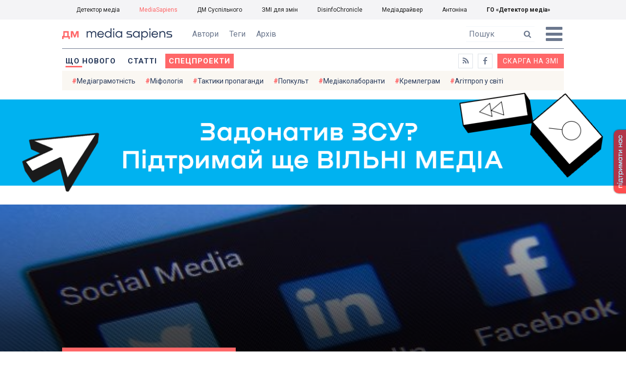

--- FILE ---
content_type: text/html; charset=utf-8
request_url: https://ms.detector.media/sotsmerezhi/post/24522/2020-04-17-za-misyats-u-facebook-vyyavyly-ponad-40-milyoniv-postiv-z-feykamy-pro-covid-19/
body_size: 14495
content:
<!DOCTYPE html>
<html lang="uk">
<head>
<meta http-equiv="content-type" content="text/html; charset=utf-8"/>

<base href="https://ms.detector.media/">
<link type="image/x-icon" href="/content/506/image/favicon.ico" rel="shortcut icon" />

<link rel="canonical" href="https://ms.detector.media/sotsmerezhi/post/24522/2020-04-17-za-misyats-u-facebook-vyyavyly-ponad-40-milyoniv-postiv-z-feykamy-pro-covid-19/" />


<meta name="viewport" content="width=device-width, initial-scale=1, user-scalable=yes">
        
<title>За місяць у Facebook виявили понад 40 мільйонів постів з фейками про COVID-19 - MediaSapiens.</title>
            
<meta name="description" content="За словами представників компанії, у Facebook видалили &laquo;сотні тисяч зразків дезінформації про коронавірус, що може завдати людям фізичну шкоду&raquo;.">
            
<meta name="keywords" content="Соцмережі,Маніпуляції,соціальні мережі,Facebook,фейки,маніпуляції в медіа,фейк,поширення фейків,боротьба з фейками,коронавірус,Правда і вимисел про коронавірус,mediasapiens,ДМ">
<meta name="news_keywords" content="Соцмережі,Маніпуляції,соціальні мережі,Facebook,фейки,маніпуляції в медіа,фейк,поширення фейків,боротьба з фейками,коронавірус,Правда і вимисел про коронавірус,mediasapiens,ДМ" />

            
<meta name="robots" content="max-image-preview:standard">
<meta name="image" content="https://ms.detector.media/doc/images/news/24522/ArticleImage_24522.jpg">
<link rel="image_src" href="https://ms.detector.media/doc/images/news/24522/ArticleImage_24522.jpg">

<meta name="Author" content="MediaSapiens" />
            
<meta property="fb:app_id" content="1996377033719321"/>

<meta property="og:locale" content="uk_UA" />
<meta property="og:title" content="За місяць у Facebook виявили понад 40 мільйонів постів з фейками про COVID-19"/>
<meta property="og:type" content="article"/>
<meta property="og:url" content="https://ms.detector.media/sotsmerezhi/post/24522/2020-04-17-za-misyats-u-facebook-vyyavyly-ponad-40-milyoniv-postiv-z-feykamy-pro-covid-19/"/>
<meta property="og:site_name" content="ms.detector.media"/>
<meta property="og:description" content="За словами представників компанії, у Facebook видалили &laquo;сотні тисяч зразків дезінформації про коронавірус, що може завдати людям фізичну шкоду&raquo;."/>
<meta property="og:updated_time" content="2020-04-17T14:23:05+03:00" />
<meta property="og:image:width" content="585"/>
<meta property="og:image:height" content="390"/>
<meta property="og:image" content="https://ms.detector.media/doc/images/news/24522/ArticleImage_24522.jpg" />
<meta property="og:image:alt" content="За місяць у Facebook виявили понад 40 мільйонів постів з фейками про COVID-19"/>
<link rel="apple-touch-icon" href="/content/506/image/apple-touch-icon.png">

<meta property="article:section" content="Що нового" />
<meta property="article:published_time" content="2020-04-17T13:03:00+03:00" />
<meta property="article:author" content="MediaSapiens">
<meta property="article:tag" content="Соцмережі,Маніпуляції,соціальні мережі,Facebook,фейки,маніпуляції в медіа,фейк,поширення фейків,боротьба з фейками,коронавірус,Правда і вимисел про коронавірус,mediasapiens,ДМ" />
<meta property="article:modified_time" content="2020-04-17T14:23:05+03:00" />

<meta name="twitter:card" content="summary">
<meta name="twitter:creator" content="creator">
<meta name="twitter:site" content="@DetectorMedia">
<meta name="twitter:url" content="https://ms.detector.media/sotsmerezhi/post/24522/2020-04-17-za-misyats-u-facebook-vyyavyly-ponad-40-milyoniv-postiv-z-feykamy-pro-covid-19/" />
<meta name="twitter:description" content="За словами представників компанії, у Facebook видалили &laquo;сотні тисяч зразків дезінформації про коронавірус, що може завдати людям фізичну шкоду&raquo;." />
<meta name="twitter:title" content="За місяць у Facebook виявили понад 40 мільйонів постів з фейками про COVID-19" />
<meta name="twitter:image" content="https://ms.detector.media/doc/images/news/24522/ArticleImage_24522.jpg" />
<meta name="twitter:image:src" content="https://ms.detector.media/doc/images/news/24522/ArticleImage_24522.jpg">




<script type="application/ld+json">
{
    "@context": "https://schema.org",
    "@type": "NewsArticle",
    "headline": "За місяць у Facebook виявили понад 40 мільйонів постів з фейками про COVID-19",
    "name": "За місяць у Facebook виявили понад 40 мільйонів постів з фейками про COVID-19",
    "url": "https://ms.detector.media/sotsmerezhi/post/24522/2020-04-17-za-misyats-u-facebook-vyyavyly-ponad-40-milyoniv-postiv-z-feykamy-pro-covid-19/",
    "datePublished": "2020-04-17T13:03:00+03:00",
    "dateModified": "2020-04-17T14:23:05+03:00",
    "description": "За словами представників компанії, у Facebook видалили &laquo;сотні тисяч зразків дезінформації про коронавірус, що може завдати людям фізичну шкоду&raquo;.",
    "mainEntityOfPage": {
        "@type":"WebPage",
        "@id":"https://ms.detector.media/sotsmerezhi/post/24522/2020-04-17-za-misyats-u-facebook-vyyavyly-ponad-40-milyoniv-postiv-z-feykamy-pro-covid-19/"
    },
    "author": {
    "@type": "Person",
    "name": "MediaSapiens"
    },
    "image": {
        "@type": "ImageObject",
        "url": "https://ms.detector.media/doc/images/news/24522/ArticleImage_24522.jpg",
        "width": 585,
        "height": 390
    },
    "publisher": {
        "@type": "Organization",
        "name": "Детектор медіа",
        "logo": {
            "@type": "ImageObject",
            "url": "https://ms.detector.media/content/506/image/logo_ms.jpg",
            "width": 1200,
            "height": 1200
        }
    }
    
}
</script>




<link rel="stylesheet" property="stylesheet" type="text/css" href="/content/506/css/style.css?v=45" >
<link rel="stylesheet" property="stylesheet" type="text/css" href="/content/506/css/style.9x.css?v=15" />
<link rel="stylesheet" property="stylesheet" type="text/css" href="/content/506/css/style.7x.css?v=14" />
<link rel="stylesheet" property="stylesheet" type="text/css" href="/content/506/css/style.3x.css?v=14" />

<link rel="stylesheet" property="stylesheet" type="text/css" href="/modules/md_scrollpage/md.scrollpage.css?v=1" />
<link rel="stylesheet" property="stylesheet" type="text/css" href="/modules/archive/class.archive.css?v=1" />
<link rel="stylesheet" property="stylesheet" type="text/css" href="/modules/md_vote/md.vote.css?v=4" />
<link rel="stylesheet" property="stylesheet" type="text/css" media="all" href="/modules/md_photobank/md.photobank.css?v=4"/>
<link rel="stylesheet" property="stylesheet" type="text/css" media="all" href="/modules/md_filebase/md.filebase.css?v=2"/>

<script src="/modules/md_photobank/md.photobank.js"></script>
<script src="/scripts/scripts.js?v=7"></script>

<link type="application/rss+xml" title="За місяць у Facebook виявили понад 40 мільйонів постів з фейками про COVID-19 - MediaSapiens." href="https://ms.detector.media/rss/" rel="alternate" />


<link rel="stylesheet" property="stylesheet" type="text/css" href="/content/506/css/brendering.css?v=7" />



<link href="https://fonts.googleapis.com/css?family=PT+Serif:400,400i,700,700i&display=swap&subset=cyrillic,cyrillic-ext,latin-ext" rel="stylesheet">
<link href="https://fonts.googleapis.com/css?family=Roboto:400,400i,500,500i,700,700i&display=swap&subset=cyrillic,cyrillic-ext" rel="stylesheet">

<!--head script-->


<!-- Global site tag (gtag.js) - Google Analytics -->
<script async src="https://www.googletagmanager.com/gtag/js?id=UA-16884753-2"></script>
<script>
  window.dataLayer = window.dataLayer || [];
  function gtag(){dataLayer.push(arguments);}
  gtag('js', new Date());

  gtag('config', 'UA-16884753-2');
  gtag('config', 'UA-199631694-1');
  gtag('config', 'AW-609896921');
</script>
<!-- End Google Analytics --></head><body id="body" class=""><div class="banner_brend"></div><div class="dm_brend"><div class="menu_4"><div class="sitemenu_title siteid_610 sitetype_S sitelimit_0 sitelevel_1 site_mset site_mset_610"><div class="sitemenu_link"><a href="/page//page/podsites//">Проєкти ГО «ДЕТЕКТОР МЕДІА»</a><div class="sitepodmenu_1"><div class="sitemenu_title siteid_611 sitetype_R sitelimit_0 sitelevel_0 "><div class="sitemenu_link"><a href="https://detector.media/">Детектор медіа</a></div></div><div class="sitemenu_title siteid_612 sitetype_R sitelimit_1 sitelevel_0 site_mset site_mset_612"><div class="sitemenu_link"><a href="/">MediaSapiens</a></div></div><div class="sitemenu_title siteid_613 sitetype_R sitelimit_2 sitelevel_0 "><div class="sitemenu_link"><a href="https://stv.detector.media">ДМ Суспільного</a></div></div><div class="sitemenu_title siteid_614 sitetype_R sitelimit_3 sitelevel_0 "><div class="sitemenu_link"><a href="https://zz.detector.media">ЗМІ для змін</a></div></div><div class="sitemenu_title siteid_617 sitetype_R sitelimit_4 sitelevel_0 "><div class="sitemenu_link"><a href="https://desinfo.detector.media/">DisinfoChronicle</a></div></div><div class="sitemenu_title siteid_607 sitetype_R sitelimit_5 sitelevel_0 "><div class="sitemenu_link"><a href="http://mediadriver.online">Медіадрайвер</a></div></div><div class="sitemenu_title siteid_618 sitetype_R sitelimit_6 sitelevel_0 "><div class="sitemenu_link"><a href="https://antonina.detector.media">Антоніна</a></div></div><div class="sitemenu_title siteid_608 sitetype_R sitelimit_7 sitelevel_0 "><div class="sitemenu_link"><a href="https://go.detector.media">ГО «Детектор медіа»</a></div></div></div></div></div></div><div class="siteSubMenu" id="siteSubMenu"><div class="submenu_blk_2"><div class="clsBtnBlk"><div class="clsBtnOff" onclick="rplClass('body','menu_show','menu_hide');"></div><div class="clsBtnOn" onclick="rplClass('body','menu_hide','menu_show');"></div></div><div class="siteHeadLogo"><a href="https://detector.media" class="dop_logo"></a><a href="/" class="ind_logo"></a></div><div class="submenu_blk"><div class="submenu_title subid_508 subtype_E sublimit_0 sublevel_1 "><div class="submenu_link"><a href="/authors/all/">Автори</a><div class="subpodmenu_1"></div></div></div><div class="submenu_title subid_523 subtype_E sublimit_1 sublevel_1 "><div class="submenu_link"><a href="/tag/all/">Теги</a><div class="subpodmenu_1"></div></div></div><div class="submenu_title subid_509 subtype_E sublimit_2 sublevel_1 "><div class="submenu_link"><a href="/archive/">Архів</a><div class="subpodmenu_1"></div></div></div></div><div class="top_search"><form action="https://ms.detector.media/search/" method="post"><div class="top_search_txt"><input type="text" name="search" value=" Пошук" onfocus="if(this.value==' Пошук')this.value='';" onblur="if(this.value=='')this.value=' Пошук';"></div><div class="top_search_btn"><input type="submit" value="f"></div></form></div></div></div><div class="siteTopMenu" id="siteTopMenu"><div class="topmenu_blk"><div class="topmenu_blk_in"><div class="topmenu_title topid_503 toptype_E toplimit_0 toplevel_1 top_mset top_mset_503"><div class="topmenu_link"><a href="/type/1/">Що нового</a><div class="toppodmenu_1"></div></div></div><div class="topmenu_title topid_504 toptype_E toplimit_1 toplevel_1 "><div class="topmenu_link"><a href="/type/4/">Статті</a><div class="toppodmenu_1"></div></div></div><div class="topmenu_title topid_505 toptype_E toplimit_2 toplevel_1 "><div class="topmenu_link"><a href="/type/5/">Інтерв'ю</a><div class="toppodmenu_1"></div></div></div><div class="topmenu_title topid_507 toptype_E toplimit_3 toplevel_1 "><div class="topmenu_link"><a href="/type/11/">Мультимедіа</a><div class="toppodmenu_1"></div></div></div><div class="topmenu_title topid_621 toptype_R toplimit_4 toplevel_1 "><div class="topmenu_link"><a href="/tag/19278/">Центр досліджень</a><div class="toppodmenu_1"></div></div></div><div class="topmenu_title topid_521 toptype_E toplimit_5 toplevel_1 top_mset top_mset_521"><div class="topmenu_link"><a href="/module/specprojects/">Спецпроекти</a><div class="toppodmenu_1"></div></div></div><div class="topmenu_title topid_520 toptype_E toplimit_6 toplevel_1 "><div class="topmenu_link"><a href="https://docs.google.com/forms/d/e/1FAIpQLSd_qr3Gt3hVmJVV6f81_HJsg-H7lUwW_piTGHH0734oCqKGig/viewform?usp=sf_link">Скарга на ЗМІ</a><div class="toppodmenu_1"></div></div></div><div class="topmenu_title topid_519 toptype_E toplimit_7 toplevel_1 "><div class="topmenu_link"><a href="https://www.facebook.com/ms.detector.media/">a</a><div class="toppodmenu_1"></div></div></div><div class="topmenu_title topid_516 toptype_E toplimit_8 toplevel_1 "><div class="topmenu_link"><a href="/rss/">e</a><div class="toppodmenu_1"></div></div></div><div class="topmenu_title topid_619 toptype_R toplimit_9 toplevel_1 "><div class="topmenu_link"><a href="/tag/17439/">Індекс медіаграмотності</a><div class="toppodmenu_1"></div></div></div></div></div></div><div class="siteTagMenu" id="siteTagMenu"><div class="tagmenu_blk"><div class="tagmenu_title tagmenu_limit_1  "><a href="/tag/21/">Медіаграмотність</a></div><div class="tagmenu_title tagmenu_limit_2  "><a href="/tag/5850/">Міфологія</a></div><div class="tagmenu_title tagmenu_limit_3  "><a href="/tag/18807/">Тактики пропаганди</a></div><div class="tagmenu_title tagmenu_limit_4  "><a href="/tag/18288/">Попкульт</a></div><div class="tagmenu_title tagmenu_limit_5  "><a href="/tag/18786/">Медіаколаборанти</a></div><div class="tagmenu_title tagmenu_limit_6  "><a href="/tag/18806/">Кремлеграм</a></div><div class="tagmenu_title tagmenu_limit_7  "><a href="/tag/18808/">Агітпроп у світі</a></div><div class="tagmenu_title tagmenu_limit_8  "><a href="/tag/18126/">MediaSapiens пояснює</a></div><div class="tagmenu_title tagmenu_limit_9  "><a href="/tag/18073/">Досьє</a></div><div class="tagmenu_title tagmenu_limit_10 tagmenu_end "><a href="/tag/896/">моніторинг</a></div></div></div><div class="up_menu_blk"><div class="up_menu_1 up_menu"><div class="up_menu_ttl">ГОЛОВНЕ МЕНЮ</div><div class="topmenu_title topid_503 toptype_E toplimit_0 toplevel_1 top_mset top_mset_503"><div class="topmenu_link"><a href="/type/1/">Що нового</a><div class="toppodmenu_1"></div></div></div><div class="topmenu_title topid_504 toptype_E toplimit_1 toplevel_1 "><div class="topmenu_link"><a href="/type/4/">Статті</a><div class="toppodmenu_1"></div></div></div><div class="topmenu_title topid_505 toptype_E toplimit_2 toplevel_1 "><div class="topmenu_link"><a href="/type/5/">Інтерв'ю</a><div class="toppodmenu_1"></div></div></div><div class="topmenu_title topid_507 toptype_E toplimit_3 toplevel_1 "><div class="topmenu_link"><a href="/type/11/">Мультимедіа</a><div class="toppodmenu_1"></div></div></div><div class="topmenu_title topid_621 toptype_R toplimit_4 toplevel_1 "><div class="topmenu_link"><a href="/tag/19278/">Центр досліджень</a><div class="toppodmenu_1"></div></div></div><div class="topmenu_title topid_521 toptype_E toplimit_5 toplevel_1 top_mset top_mset_521"><div class="topmenu_link"><a href="/module/specprojects/">Спецпроекти</a><div class="toppodmenu_1"></div></div></div><div class="topmenu_title topid_520 toptype_E toplimit_6 toplevel_1 "><div class="topmenu_link"><a href="https://docs.google.com/forms/d/e/1FAIpQLSd_qr3Gt3hVmJVV6f81_HJsg-H7lUwW_piTGHH0734oCqKGig/viewform?usp=sf_link">Скарга на ЗМІ</a><div class="toppodmenu_1"></div></div></div><div class="topmenu_title topid_519 toptype_E toplimit_7 toplevel_1 "><div class="topmenu_link"><a href="https://www.facebook.com/ms.detector.media/">a</a><div class="toppodmenu_1"></div></div></div><div class="topmenu_title topid_516 toptype_E toplimit_8 toplevel_1 "><div class="topmenu_link"><a href="/rss/">e</a><div class="toppodmenu_1"></div></div></div><div class="topmenu_title topid_619 toptype_R toplimit_9 toplevel_1 "><div class="topmenu_link"><a href="/tag/17439/">Індекс медіаграмотності</a><div class="toppodmenu_1"></div></div></div></div><div class="up_menu_2 up_menu"><div class="tagmenu_title tagmenu_limit_1  "><a href="/tag/21/">Медіаграмотність</a></div><div class="tagmenu_title tagmenu_limit_2  "><a href="/tag/5850/">Міфологія</a></div><div class="tagmenu_title tagmenu_limit_3  "><a href="/tag/18807/">Тактики пропаганди</a></div><div class="tagmenu_title tagmenu_limit_4  "><a href="/tag/18288/">Попкульт</a></div><div class="tagmenu_title tagmenu_limit_5  "><a href="/tag/18786/">Медіаколаборанти</a></div><div class="tagmenu_title tagmenu_limit_6  "><a href="/tag/18806/">Кремлеграм</a></div><div class="tagmenu_title tagmenu_limit_7  "><a href="/tag/18808/">Агітпроп у світі</a></div><div class="tagmenu_title tagmenu_limit_8  "><a href="/tag/18126/">MediaSapiens пояснює</a></div><div class="tagmenu_title tagmenu_limit_9  "><a href="/tag/18073/">Досьє</a></div><div class="tagmenu_title tagmenu_limit_10 tagmenu_end "><a href="/tag/896/">моніторинг</a></div></div><div class="up_menu_2 up_menu"><div class="submenu_title subid_508 subtype_E sublimit_0 sublevel_1 "><div class="submenu_link"><a href="/authors/all/">Автори</a><div class="subpodmenu_1"></div></div></div><div class="submenu_title subid_523 subtype_E sublimit_1 sublevel_1 "><div class="submenu_link"><a href="/tag/all/">Теги</a><div class="subpodmenu_1"></div></div></div><div class="submenu_title subid_509 subtype_E sublimit_2 sublevel_1 "><div class="submenu_link"><a href="/archive/">Архів</a><div class="subpodmenu_1"></div></div></div></div><div class="up_menu_3 up_menu"><div class="up_menu_ttl">ПРОЕКТИ ГО «ДЕТЕКТОР МЕДІА»</div><div class="sitemenu_title siteid_610 sitetype_S sitelimit_0 sitelevel_1 site_mset site_mset_610"><div class="sitemenu_link"><a href="/page//page/podsites//">Проєкти ГО «ДЕТЕКТОР МЕДІА»</a><div class="sitepodmenu_1"><div class="sitemenu_title siteid_611 sitetype_R sitelimit_0 sitelevel_0 "><div class="sitemenu_link"><a href="https://detector.media/">Детектор медіа</a></div></div><div class="sitemenu_title siteid_612 sitetype_R sitelimit_1 sitelevel_0 site_mset site_mset_612"><div class="sitemenu_link"><a href="/">MediaSapiens</a></div></div><div class="sitemenu_title siteid_613 sitetype_R sitelimit_2 sitelevel_0 "><div class="sitemenu_link"><a href="https://stv.detector.media">ДМ Суспільного</a></div></div><div class="sitemenu_title siteid_614 sitetype_R sitelimit_3 sitelevel_0 "><div class="sitemenu_link"><a href="https://zz.detector.media">ЗМІ для змін</a></div></div><div class="sitemenu_title siteid_617 sitetype_R sitelimit_4 sitelevel_0 "><div class="sitemenu_link"><a href="https://desinfo.detector.media/">DisinfoChronicle</a></div></div><div class="sitemenu_title siteid_607 sitetype_R sitelimit_5 sitelevel_0 "><div class="sitemenu_link"><a href="http://mediadriver.online">Медіадрайвер</a></div></div><div class="sitemenu_title siteid_615 sitetype_R sitelimit_6 sitelevel_0 "><div class="sitemenu_link"><a href="https://video.detector.media">Відеотека</a></div></div><div class="sitemenu_title siteid_616 sitetype_R sitelimit_7 sitelevel_0 "><div class="sitemenu_link"><a href="https://vybory.detector.media">Вибори та ЗМІ</a></div></div><div class="sitemenu_title siteid_618 sitetype_R sitelimit_8 sitelevel_0 "><div class="sitemenu_link"><a href="https://antonina.detector.media">Антоніна</a></div></div><div class="sitemenu_title siteid_608 sitetype_R sitelimit_9 sitelevel_0 "><div class="sitemenu_link"><a href="https://go.detector.media">ГО «Детектор медіа»</a></div></div><div class="sitemenu_title siteid_620 sitetype_R sitelimit_10 sitelevel_0 "><div class="sitemenu_link"><a href="https://detector.media/tag/29364/">Ньюспалм</a></div></div></div></div></div></div></div><div class="content"><div class="content_in"><!--container--><div class="container"><div class="md_banner_zone mdb_t1 mdb_bs8 mdb_zs5"><a class="md_banner_link" href="/bclick.php?/8/" ><img class="md_banner_img" src="/php_uploads/modules/md_banner/506/8.png?t=1738253906" alt="" /></a></div><script src="/scripts/correction.js"></script><div class="art_tree show_3x"><div class="artCatBlk"><div class="catHome"><a href="/"></a></div><div class="catName">/</div><div class="catName"><a href="https://ms.detector.media/category/sotsmerezhi/">Соцмережі</a></div><div class="catName">/</div><div class="catName"><a href="https://ms.detector.media/type/1/">Що нового</a></div></div></div><div class="specpblk  spec_set"><div class="specimg"><img src="/doc/images/news/24522/i75_ArticleImage_24522.jpg" alt="За місяць у Facebook виявили понад 40 мільйонів постів з фейками про COVID-19"/></div><div class="specinfo"><div class="spec_title spec_limit_1 spec_end "><a href="/tag/18147/">Правда і вимисел про коронавірус</a></div><div class="artTitleBlk"><h1>За місяць у Facebook виявили понад 40 мільйонів постів з фейками про COVID-19</h1></div><div class="artDateBlk"><div class="artTime">13:03,</div><div class="artDate">17 Квітня 2020</div></div><div class="artCountsBLK"><div class="artCounts">3960</div></div><div class="artPrintBLK"><a href="https://ms.detector.media/print/24522/" target="_blank" rel="nofollow">Версія для друку</a></div></div></div><div class="lining"><div class="article_page art_mtype_1  art_cat_525 art_cat_600 art_cat_506 art_cat_1 spec_page art_type_1  arttag_1 arttag_48 arttag_132 arttag_156 arttag_157 arttag_794 arttag_8981 arttag_10101 arttag_14292 arttag_18097 arttag_18147" id="elem"><div class="artCatBlk hide_3x"><div class="catHome"><a href="/"></a></div><div class="catName">/</div><div class="catName"><a href="https://ms.detector.media/category/sotsmerezhi/">Соцмережі</a></div><div class="catName">/</div><div class="catName"><a href="https://ms.detector.media/type/1/">Що нового</a></div></div><div class="left_line"><div class="line_bot"></div><div class="vse_blklink innews_blk" ><div class="vse_blklink innews_blkTitle"><a href="https://ms.detector.media/type/1/">Що нового</a></div><div class="vse_blklink innews_blkList"><div class="vse_blklink innews_blkPost vse_blklink innews_limit_1 vse_blklink innews_type_1 global_ptype_1  global_atype_1"><a class="vse_blklink innews_lihkFon" href="https://ms.detector.media/trendi/post/38898/2026-01-27-stream-awards-v-ukraini-oberut-naykrashchykh-strymeriv-2025-roku/"></a><div class="vse_blklink innews_blkPostDate global_pdate"><span>27</span> <span>Січня</span> <span>2026</span></div><div class="vse_blklink innews_blkPostTitle global_ptitle"><a href="https://ms.detector.media/trendi/post/38898/2026-01-27-stream-awards-v-ukraini-oberut-naykrashchykh-strymeriv-2025-roku/" >Stream Awards: в Україні оберуть найкращих стримерів 2025 року</a></div></div><div class="vse_blklink innews_blkPost vse_blklink innews_limit_2 vse_blklink innews_type_1 global_ptype_1  global_atype_1"><a class="vse_blklink innews_lihkFon" href="https://ms.detector.media/mediadoslidzhennya/post/38899/2026-01-27-rosiyskyy-shi-systemno-tsenzuruie-pravdu-pro-viynu-v-ukraini-doslidzhennya/"></a><div class="vse_blklink innews_blkPostDate global_pdate"><span>27</span> <span>Січня</span> <span>2026</span></div><div class="vse_blklink innews_blkPostTitle global_ptitle"><a href="https://ms.detector.media/mediadoslidzhennya/post/38899/2026-01-27-rosiyskyy-shi-systemno-tsenzuruie-pravdu-pro-viynu-v-ukraini-doslidzhennya/" >Російський ШІ системно цензурує правду про війну в Україні, &mdash; дослідження</a></div></div><div class="vse_blklink innews_blkPost vse_blklink innews_limit_3 vse_blklink innews_type_1 global_ptype_1  global_atype_1"><a class="vse_blklink innews_lihkFon" href="https://ms.detector.media/internet/post/38897/2026-01-27-u-ssha-sudytymut-meta-tiktok-ta-youtube-ikh-zvynuvatyly-v-spryyanni-zalezhnosti/"></a><div class="vse_blklink innews_blkPostDate global_pdate"><span>27</span> <span>Січня</span> <span>2026</span></div><div class="vse_blklink innews_blkPostTitle global_ptitle"><a href="https://ms.detector.media/internet/post/38897/2026-01-27-u-ssha-sudytymut-meta-tiktok-ta-youtube-ikh-zvynuvatyly-v-spryyanni-zalezhnosti/" >У США судитимуть Meta, TikTok та YouTube. Їх звинуватили в сприянні залежності</a></div></div><div class="vse_blklink innews_blkPost vse_blklink innews_limit_4 vse_blklink innews_type_1 global_ptype_1  global_atype_1"><a class="vse_blklink innews_lihkFon" href="https://ms.detector.media/sotsmerezhi/post/38896/2026-01-27-nyzhnya-palata-parlamentu-frantsii-skhvalyla-zakonoproiekt-pro-zaboronu-sotsmerezh-dlya-ditey-do-15-rokiv/"></a><div class="vse_blklink innews_blkPostDate global_pdate"><span>27</span> <span>Січня</span> <span>2026</span></div><div class="vse_blklink innews_blkPostTitle global_ptitle"><a href="https://ms.detector.media/sotsmerezhi/post/38896/2026-01-27-nyzhnya-palata-parlamentu-frantsii-skhvalyla-zakonoproiekt-pro-zaboronu-sotsmerezh-dlya-ditey-do-15-rokiv/" >Нижня палата парламенту Франції схвалила законопроєкт про заборону соцмереж для дітей до 15 років</a></div></div><div class="vse_blklink innews_blkPost vse_blklink innews_limit_5 vse_blklink innews_end vse_blklink innews_type_1 global_ptype_1  global_atype_1"><a class="vse_blklink innews_lihkFon" href="https://ms.detector.media/withoutsection/post/38895/2026-01-27-v-ukraini-zapustyly-osvitniy-proiekt-na-osnovi-animatsii-naytsinnishyy-vantazh-do-dnya-pamyati-zhertv-golokostu/"></a><div class="vse_blklink innews_blkPostDate global_pdate"><span>27</span> <span>Січня</span> <span>2026</span></div><div class="vse_blklink innews_blkPostTitle global_ptitle"><a href="https://ms.detector.media/withoutsection/post/38895/2026-01-27-v-ukraini-zapustyly-osvitniy-proiekt-na-osnovi-animatsii-naytsinnishyy-vantazh-do-dnya-pamyati-zhertv-golokostu/" >В Україні запустили освітній проєкт на основі анімації &laquo;Найцінніший вантаж&raquo; до Дня пам&#039;яті жертв Голокосту</a></div></div></div><div class="vse_blklink innews_blkLink global_blklink"><a href="https://ms.detector.media/type/1/">Що нового</a></div></div><div class="artOtherBLK"><div class="artOtherInfo">Помітили помилку?<br /> Виділіть її та натисніть Ctrl + Enter —<br /> ми виправимo</div></div></div><div class="right_dblLine"><div class="centerLine"><div class="artBlock" id="artBlock"><div class="artTitleBlk"><h1>За місяць у Facebook виявили понад 40 мільйонів постів з фейками про COVID-19</h1></div><div class="artAuthors"><div class="artAuthor artAlimit_1 artEnd"><div class="artInfoBlk"><div class="artAuthorBlk"><div class="artAuthorInfo"><a href="https://ms.detector.media/authors/33/">MediaSapiens</a></div></div></div></div></div><div class="artDateBlk"><div class="artTime">13:03,</div><div class="artDate">17 Квітня 2020</div></div><div class="artCountsBLK"><div class="artCounts">3960</div></div><div class="artSocBLK" id="artSocBLK" style=""><a class="soc_fb" rel="nofollow" target="_blank" href="https://www.facebook.com/sharer.php?u=https%3A%2F%2Fms.detector.media%2Fsotsmerezhi%2Fpost%2F24522%2F2020-04-17-za-misyats-u-facebook-vyyavyly-ponad-40-milyoniv-postiv-z-feykamy-pro-covid-19%2F" title="Facebook"><img src="https://ms.detector.media/modules/social/socialmg/top/facebook.png" alt="" /></a><a class="soc_tw" rel="nofollow" target="_blank" href="https://twitter.com/intent/tweet?url=https%3A%2F%2Fms.detector.media%2Fsotsmerezhi%2Fpost%2F24522%2F2020-04-17-za-misyats-u-facebook-vyyavyly-ponad-40-milyoniv-postiv-z-feykamy-pro-covid-19%2F&text=%D0%97%D0%B0%20%D0%BC%D1%96%D1%81%D1%8F%D1%86%D1%8C%20%D1%83%20Facebook%20%D0%B2%D0%B8%D1%8F%D0%B2%D0%B8%D0%BB%D0%B8%20%D0%BF%D0%BE%D0%BD%D0%B0%D0%B4%2040%20%D0%BC%D1%96%D0%BB%D1%8C%D0%B9%D0%BE%D0%BD%D1%96%D0%B2%20%D0%BF%D0%BE%D1%81%D1%82%D1%96%D0%B2%20%D0%B7%20%D1%84%D0%B5%D0%B9%D0%BA%D0%B0%D0%BC%D0%B8%20%D0%BF%D1%80%D0%BE%20COVID-19" title="Twitter"><img src="https://ms.detector.media/modules/social/socialmg/top/twitter.png" alt="" /></a><a class="soc_link" rel="nofollow" target="_blank" onclick="navigator.clipboard.writeText('https://ms.detector.media/sotsmerezhi/post/24522/2020-04-17-za-misyats-u-facebook-vyyavyly-ponad-40-milyoniv-postiv-z-feykamy-pro-covid-19/');" title="Copy link"></a></div><div class="artPrintBLK"><a href="https://ms.detector.media/print/24522/" target="_blank" rel="nofollow">Версія для друку</a></div><div class="artContentBlk" id="artelem"><div class="artSocLine">
<script type="text/javascript">
artelem.onclick = function(event) {    
    if(event.target != "[object HTMLImageElement]"){
    
    //} else if(event.target.id == "art_full_alls"){
    } else if(event.target.id && event.target.id != "art_full_ind"){
        //alert ("ай-яай-яай");
    } else if(event.target=="[object HTMLImageElement]"){
        
        if(event.target.id != "art_full_ind"){
            document.getElementById("art_full_alls").src = event.target.src;
        } else {
            document.getElementById("art_full_alls").src = "/doc/images/news/24522/ArticleImage_24522.jpg";
        }
        show("artImgBlkFull");
    }
}
</script><div class="artImgBlkFull" id="artImgBlkFull" onclick="hide('artImgBlkFull');"><img src="/doc/images/news/24522/ArticleImage_24522.jpg" alt="За місяць у Facebook виявили понад 40 мільйонів постів з фейками про COVID-19" id="art_full_alls"/></div><div class="artImgBlk"><img src="/doc/images/news/24522/i75_ArticleImage_24522.jpg" title="За місяць у Facebook виявили понад 40 мільйонів постів з фейками про COVID-19" alt="За місяць у Facebook виявили понад 40 мільйонів постів з фейками про COVID-19" id="art_full_ind"/></div></div><div class="news_auth"><div class="news_attl">Автори: </div><div class="artAuthors"><div class="artAuthor artAlimit_1 artEnd"><div class="artInfoBlk"><div class="artAuthorBlk"><div class="artAuthorInfo"><a href="https://ms.detector.media/authors/33/">MediaSapiens</a></div></div></div></div></div></div><p>Компанія Facebook протягом березня маркувала близько 40 млн записів, які містили недостовірну інформацію про захворювання COVID-19, що викликається коронавірусом нового типу. Відповідну <a href="https://about.fb.com/news/2020/04/covid-19-misinfo-update/">заяву опубліковано</a> у четвер, 16 березня, на сайті компанії.</p>
<p><i>«У березні ми забезпечили попереджає маркуванням в Facebook близько 40 млн постів, які стосувалися COVID-19. За основу були прийняті близько 4 тис. Статей, написаних нашими партнерськими організаціями, які займаються перевіркою фактів. Коли користувачі помічають таке маркування, то в 95% випадків вони не йдуть дивитися оригінальний контент»,</i> - інформувала Facebook.</p>
<p>За словами представників компанії, станом на четвер, 16 квітня, вона видалила <i>«сотні тисяч зразків дезінформації про коронавірус, що може завдати людям фізичну шкоду».</i> Як приклади такої дезінформації названі твердження про нібито «зцілюючі властивості» вживання відбілювача і  «неефективність» дотримання безпечної дистанції між людьми.</p>
<p>Ще в середині лютого представники більше десяти американських технологічних компаній, в тому числі Facebook, Amazon і Google, обговорили з представниками ВООЗ заходи щодо запобігання поширення недостовірної інформації про спалах захворювання, що викликається новим коронавірусом.</p>
<p>Найбільше обговорювали заходи, необхідні для того, щоб припинити поширення даних про коронавіруси, які не відповідають дійсності.</p>
<p>Нагадаємо, <a href="/sotsmerezhi/post/24519/2020-04-17-ruinivniki-mifiv-u-facebook-znaishli-shche-odin-sposib-borotbi-z-feikami-pro-covid-19/">раніше у Facebook знайшли ще один спосіб</a> боротьби з фейками про COVID-19.</p>
<p><i>Фото: </i><i>Pixabay.com</i></p><div class="likeThisblk" ><div class="likeThisblkTitle">Читайте також</div><div class="likeThisblkList"><div class="likeThisblkPost likeThislimit_1 likeThistype_1 global_ptype_1  global_atype_1"><a class="likeThislihkFon" href="https://ms.detector.media/it-kompanii/post/24725/2020-05-22-komanda-facebook-shukaie-fakhivtsya-z-ukrainskogo-rynku/"></a><div class="likeThisblkPostTitle global_ptitle"><a href="https://ms.detector.media/it-kompanii/post/24725/2020-05-22-komanda-facebook-shukaie-fakhivtsya-z-ukrainskogo-rynku/" >Команда Facebook шукає фахівця з українського ринку</a></div></div><div class="likeThisblkPost likeThislimit_2 likeThistype_1 global_ptype_1  global_atype_1"><a class="likeThislihkFon" href="https://ms.detector.media/sotsmerezhi/post/24635/2020-05-06-facebook-nazvala-pershykh-chleniv-naglyadovoi-rady-yaka-bude-vyrishuvaty-spory-navkolo-moderatsii-kontentu/"></a><div class="likeThisblkPostTitle global_ptitle"><a href="https://ms.detector.media/sotsmerezhi/post/24635/2020-05-06-facebook-nazvala-pershykh-chleniv-naglyadovoi-rady-yaka-bude-vyrishuvaty-spory-navkolo-moderatsii-kontentu/" >Facebook назвала перших членів наглядової ради, яка буде вирішувати спори навколо модерації контенту</a></div></div><div class="likeThisblkPost likeThislimit_3 likeThistype_1 global_ptype_1  global_atype_1"><a class="likeThislihkFon" href="https://ms.detector.media/internet/post/24586/2020-04-28-sbu-vstanovyla-11-posobnykiv-rf-sered-poshyryuvachiv-feykiv-pro-koronavirus/"></a><div class="likeThisblkPostTitle global_ptitle"><a href="https://ms.detector.media/internet/post/24586/2020-04-28-sbu-vstanovyla-11-posobnykiv-rf-sered-poshyryuvachiv-feykiv-pro-koronavirus/" >СБУ встановила 11 пособників РФ серед поширювачів фейків про коронавірус</a></div></div><div class="likeThisblkPost likeThislimit_4 likeThistype_1 global_ptype_1  global_atype_1"><a class="likeThislihkFon" href="https://ms.detector.media/kiberbezpeka/post/24573/2020-04-27-pidryvayut-moralnyy-dukh-soldativ-polshcha-pidozryuie-rosiyu-u-noviy-dezinformatsiyniy-atatsi/"></a><div class="likeThisblkPostTitle global_ptitle"><a href="https://ms.detector.media/kiberbezpeka/post/24573/2020-04-27-pidryvayut-moralnyy-dukh-soldativ-polshcha-pidozryuie-rosiyu-u-noviy-dezinformatsiyniy-atatsi/" >&laquo;Підривають моральний дух солдатів&raquo;: Польща підозрює Росію у новій дезінформаційній атаці</a></div></div><div class="likeThisblkPost likeThislimit_5 likeThistype_1 global_ptype_1  global_atype_1"><a class="likeThislihkFon" href="https://ms.detector.media/onlain-media/post/24570/2020-04-26-u-kyivskomu-metropoliteni-zayavyly-shcho-odnoymennyy-akaunt-u-telegram-poshyryuie-feyky/"></a><div class="likeThisblkPostTitle global_ptitle"><a href="https://ms.detector.media/onlain-media/post/24570/2020-04-26-u-kyivskomu-metropoliteni-zayavyly-shcho-odnoymennyy-akaunt-u-telegram-poshyryuie-feyky/" >У Київському метрополітені заявили, що однойменний акаунт у Telegram поширює фейки</a></div></div><div class="likeThisblkPost likeThislimit_6 likeThistype_1 global_ptype_1  global_atype_1"><a class="likeThislihkFon" href="https://ms.detector.media/internet/post/24546/2020-04-22-sbu-vyyavyla-smm-nyka-yakyy-poshyryuvav-feyky-pro-covid-19-shchob-zaluchyty-audytoriyu-na-sayty/"></a><div class="likeThisblkPostTitle global_ptitle"><a href="https://ms.detector.media/internet/post/24546/2020-04-22-sbu-vyyavyla-smm-nyka-yakyy-poshyryuvav-feyky-pro-covid-19-shchob-zaluchyty-audytoriyu-na-sayty/" >СБУ виявила SMM-ника, який поширював фейки про COVID-19, щоб залучити аудиторію на сайти</a></div></div><div class="likeThisblkPost likeThislimit_7 likeThistype_1 global_ptype_1  global_atype_1"><a class="likeThislihkFon" href="https://ms.detector.media/sotsmerezhi/post/24485/2020-04-11-facebook-predstavyla-rezhym-tyshi-dlya-korystuvachiv-mobilnogo-dodatku/"></a><div class="likeThisblkPostTitle global_ptitle"><a href="https://ms.detector.media/sotsmerezhi/post/24485/2020-04-11-facebook-predstavyla-rezhym-tyshi-dlya-korystuvachiv-mobilnogo-dodatku/" >Facebook представила &laquo;режим тиші&raquo; для користувачів мобільного додатку</a></div></div><div class="likeThisblkPost likeThislimit_8 likeThistype_1 global_ptype_1  global_atype_1"><a class="likeThislihkFon" href="https://ms.detector.media/sotsmerezhi/post/24469/2020-04-09-cherez-pandemiyu-covid-19-facebook-zbyratyme-dani-pro-peremishchennya-korystuvachiv/"></a><div class="likeThisblkPostTitle global_ptitle"><a href="https://ms.detector.media/sotsmerezhi/post/24469/2020-04-09-cherez-pandemiyu-covid-19-facebook-zbyratyme-dani-pro-peremishchennya-korystuvachiv/" >Через пандемію COVID-19 Facebook збиратиме дані про переміщення користувачів</a></div></div><div class="likeThisblkPost likeThislimit_9 likeThistype_1 global_ptype_1  global_atype_1"><a class="likeThislihkFon" href="https://ms.detector.media/sotsmerezhi/post/24462/2020-04-08-facebook-zapuskaie-dodatok-dlya-zakokhanykh-par/"></a><div class="likeThisblkPostTitle global_ptitle"><a href="https://ms.detector.media/sotsmerezhi/post/24462/2020-04-08-facebook-zapuskaie-dodatok-dlya-zakokhanykh-par/" >Facebook запускає додаток для закоханих пар</a></div></div><div class="likeThisblkPost likeThislimit_10 likeThistype_1 global_ptype_1  global_atype_1"><a class="likeThislihkFon" href="https://ms.detector.media/manipulyatsii/post/24422/2020-03-31-facebook-vydalyla-manipulyatyvnyy-post-prezydenta-brazylii-pro-koronavirus/"></a><div class="likeThisblkPostTitle global_ptitle"><a href="https://ms.detector.media/manipulyatsii/post/24422/2020-03-31-facebook-vydalyla-manipulyatyvnyy-post-prezydenta-brazylii-pro-koronavirus/" >Facebook видалила маніпулятивний пост президента Бразилії про коронавірус</a></div></div><div class="likeThisblkPost likeThislimit_11 likeThisend likeThistype_1 global_ptype_1  global_atype_1"><a class="likeThislihkFon" href="https://ms.detector.media/it-kompanii/post/24419/2020-03-30-facebook-planuie-vytratyty-100-mln-dolariv-na-pidtrymku-media-pid-chas-pandemii/"></a><div class="likeThisblkPostTitle global_ptitle"><a href="https://ms.detector.media/it-kompanii/post/24419/2020-03-30-facebook-planuie-vytratyty-100-mln-dolariv-na-pidtrymku-media-pid-chas-pandemii/" >Facebook планує витратити 100 млн доларів на підтримку медіа під час пандемії</a></div></div></div></div><div class="md_banner_zone mdb_t2 mdb_bs6 mdb_zs3"><style>
.black-button-dskl {
    display: inline-block;
    background: #fff;
    width: 150px;
    line-height: 38px;
    font-size: 17px;
    padding: 0;
    margin: 0;
    color: #000;
    text-decoration: none;
    box-shadow: 0px 0px 3px #000;
    border-radius: 3px;
}

.black-button-dskl:hover{
    background: #ff2a28;
    text-decoration: none;
    color: #fff;
    border-color: #ff2a28;
    cursor: pointer;
}
</style>



<div style="font-size: 14px;line-height: 20px;padding: 4%;background: #00b4f2;color: #fff;float:left;clear: left;width: 92%;">ГО «Детектор медіа» понад 20 років бореться за кращу українську журналістику. Ми стежимо за дотриманням стандартів у медіа. Захищаємо права аудиторії на якісну інформацію. І допомагаємо читачам відрізняти правду від брехні.  <br>
До 22-річчя з дня народження видання ми відновлюємо нашу Спільноту! Це коло активних людей, які хочуть та можуть фінансово підтримати наше видання, долучитися до генерування ідей та створення якісних матеріалів, просувати свідоме медіаспоживання і разом протистояти російській дезінформації.


<div style="float:left; clear:left; width:100%;text-align:center;margin: 20px 0px 0px 0px;"><a href="/bclick.php?/6/" class="black-button-dskl" target="_blank">
Долучитись
</a></div>

</div></div></div><div class="artOtherBLK"></div><div class="artOtherBLK"><div class="artOtherInfo">* Знайшовши помилку, виділіть її та натисніть Ctrl+Enter.</div></div><div class="art_tags"><div class="tags_title tags_limit_0">Теги: </div><div class="tags_title tags_limit_1  "><a href="/tag/1/">Соцмережі</a></div><div class="tags_title tags_limit_2  "><a href="/tag/48/">Маніпуляції</a></div><div class="tags_title tags_limit_3  "><a href="/tag/132/">соціальні мережі</a></div><div class="tags_title tags_limit_4  "><a href="/tag/156/">Facebook</a></div><div class="tags_title tags_limit_5  "><a href="/tag/157/">фейки</a></div><div class="tags_title tags_limit_6  "><a href="/tag/794/">маніпуляції в медіа</a></div><div class="tags_title tags_limit_7  "><a href="/tag/8981/">фейк</a></div><div class="tags_title tags_limit_8  "><a href="/tag/10101/">поширення фейків</a></div><div class="tags_title tags_limit_9  "><a href="/tag/14292/">боротьба з фейками</a></div><div class="tags_title tags_limit_10  "><a href="/tag/18097/">коронавірус</a></div><div class="tags_title tags_limit_11  "><a href="/tag/18147/">Правда і вимисел про коронавірус</a></div></div><div class="tm_blk show_3x"><div class="tm_blkTitle"><a href="https://ms.detector.media/theme/24522/">Більше за темою</a></div><div class="tm_blk" ><div class="tm_blkList"><div class="tm_blkPost tm_limit_1 tm_type_1 global_ptype_1  global_atype_1"><a class="tm_lihkFon" href="https://ms.detector.media/manipulyatsii/post/24339/2020-03-17-yak-facebook-google-i-twitter-protydiyut-feykam-pro-koronavirus-spilna-zayava-kompaniy/"></a><div class="tm_blkPostImg"><a href="https://ms.detector.media/manipulyatsii/post/24339/2020-03-17-yak-facebook-google-i-twitter-protydiyut-feykam-pro-koronavirus-spilna-zayava-kompaniy/" ><img src="https://ms.detector.media/doc/images/news/24339/i100_ArticleImage_24339.jpg" title="" alt=""  width="282" height="161" /></a></div><div class="tm_blkPostTitle global_ptitle"><a href="https://ms.detector.media/manipulyatsii/post/24339/2020-03-17-yak-facebook-google-i-twitter-protydiyut-feykam-pro-koronavirus-spilna-zayava-kompaniy/" >Як Facebook, Google і Twitter протидіють фейкам про коронавірус: спільна заява компаній</a></div><div class="tm_blkPostDate global_pdate"><span>17</span> <span>Березня</span> <span>2020</span></div></div><div class="tm_blkPost tm_limit_2 tm_type_1 global_ptype_1  global_atype_1"><a class="tm_lihkFon" href="https://ms.detector.media/sotsmerezhi/post/24665/2020-05-13-facebook-za-misyats-vyyavyla-50-milyoniv-postiv-z-feykamy-pro-koronavirus/"></a><div class="tm_blkPostImg"><a href="https://ms.detector.media/sotsmerezhi/post/24665/2020-05-13-facebook-za-misyats-vyyavyla-50-milyoniv-postiv-z-feykamy-pro-koronavirus/" ><img src="https://ms.detector.media/doc/images/news/24665/i100_ArticleImage_24665.jpg" title="" alt=""  width="282" height="161" /></a></div><div class="tm_blkPostTitle global_ptitle"><a href="https://ms.detector.media/sotsmerezhi/post/24665/2020-05-13-facebook-za-misyats-vyyavyla-50-milyoniv-postiv-z-feykamy-pro-koronavirus/" >Facebook за місяць виявила 50 мільйонів постів з фейками про коронавірус</a></div><div class="tm_blkPostDate global_pdate"><span>13</span> <span>Травня</span> <span>2020</span></div></div><div class="tm_blkPost tm_limit_3 tm_type_1 global_ptype_1  global_atype_1"><a class="tm_lihkFon" href="https://ms.detector.media/manipulyatsii/post/24334/2020-03-23-u-frantsii-zayavyly-shcho-ibuprofen-shkidlyvyy-pry-koronavirusi-feyk-chy-ni-onovleno/"></a><div class="tm_blkPostImg"><a href="https://ms.detector.media/manipulyatsii/post/24334/2020-03-23-u-frantsii-zayavyly-shcho-ibuprofen-shkidlyvyy-pry-koronavirusi-feyk-chy-ni-onovleno/" ><img src="https://ms.detector.media/doc/images/news/24334/i100_ArticleImage_24334.jpg" title="" alt=""  width="282" height="161" /></a></div><div class="tm_blkPostTitle global_ptitle"><a href="https://ms.detector.media/manipulyatsii/post/24334/2020-03-23-u-frantsii-zayavyly-shcho-ibuprofen-shkidlyvyy-pry-koronavirusi-feyk-chy-ni-onovleno/" >У Франції заявили, що ібупрофен шкідливий при коронавірусі. Фейк чи ні? (ОНОВЛЕНО)</a></div><div class="tm_blkPostDate global_pdate"><span>23</span> <span>Березня</span> <span>2020</span></div></div><div class="tm_blkPost tm_limit_4 tm_end tm_type_1 global_ptype_1  global_atype_1"><a class="tm_lihkFon" href="https://ms.detector.media/manipulyatsii/post/24486/2020-04-13-u-moz-nazvaly-feykom-vpravu-yaka-nibyto-vyznachaie-nayavnist-covid-19-v-organizmi/"></a><div class="tm_blkPostImg"><a href="https://ms.detector.media/manipulyatsii/post/24486/2020-04-13-u-moz-nazvaly-feykom-vpravu-yaka-nibyto-vyznachaie-nayavnist-covid-19-v-organizmi/" ><img src="https://ms.detector.media/doc/images/news/24486/i100_ArticleImage_24486.jpg" title="" alt=""  width="282" height="161" /></a></div><div class="tm_blkPostTitle global_ptitle"><a href="https://ms.detector.media/manipulyatsii/post/24486/2020-04-13-u-moz-nazvaly-feykom-vpravu-yaka-nibyto-vyznachaie-nayavnist-covid-19-v-organizmi/" >У МОЗ назвали фейком вправу, яка нібито визначає наявність COVID-19 в організмі</a></div><div class="tm_blkPostDate global_pdate"><span>13</span> <span>Квітня</span> <span>2020</span></div></div></div></div></div><div class="subformem"><div class="vsi_blklink innews_blkTitle"><a>щотижнева розсилка</a></div><form action="https://media.us14.list-manage.com/subscribe/post?u=242d3b6279228a432af7fe686&amp;id=52c362a29e" method="post" id="mc-embedded-subscribe-form" name="mc-embedded-subscribe-form" class="validate" target="_blank" novalidate="">
            <div id="mc_embed_signup_scroll">
            <div class="mch_txt">
        	<input id="mailchimp-text" type="email" value="" name="EMAIL" class="email" placeholder="Ваш e-mail" required="">
            </div>
            <!-- real people should not fill this in and expect good things - do not remove this or risk form bot signups-->
            <div style="position: absolute; left: -5000px;" aria-hidden="true"><input type="text" name="b_242d3b6279228a432af7fe686_52c362a29e" tabindex="-1" value=""></div>
            <div id="main_chimp"><input id="mailchimp-button" type="submit" value="Підписатися" name="subscribe"></div>
            </div>
        </form></div><div class="artCommentBLK"><div class="artCommentTitle">Коментарі</div><div class="com_FBlk"><a name="com_comments" class="com_comments"></a><div class="com_FStatusBlk"></div><form action="/sotsmerezhi/post/24522/2020-04-17-za-misyats-u-facebook-vyyavyly-ponad-40-milyoniv-postiv-z-feykamy-pro-covid-19/#com_comments" method="post"><input type="hidden" name="comPid" value="24522"><div class="com_FCpchImg"><div id="cpchrefr" onclick="document.getElementById('art_ccb1').src='/include/capcha1.php?brgb=FAF7F2'">оновити</div></div><div class="com_FCpchImg"><img src="/include/capcha1.php?brgb=FAF7F2" alt="" id="art_ccb1"></div><div class="com_FCpchBlk">Код:</div><div class="com_FCpchFild"><input type="text" name="comCapcha" value="" placeholder="Введіть код"></div><div class="com_FNameBlk">Ім&#039;я:</div><div class="com_FNameFild"><input type="text" name="comName" value=""  placeholder="Введіть ваше ім&#039;я"></div><div class="com_FTextBlk">Текст:</div><div class="com_FTextFild"><textarea name="comText" placeholder="Залишити коментар..."></textarea></div><div class="com_FBtnFild"><input type="submit" name="comBtn" value="Коментувати"></div></form></div></div></div></div><div class="right_line"><div class="md_banner_zone mdb_t1 mdb_bs5 mdb_zs2"><a class="md_banner_link" href="/bclick.php?/5/" ><img class="md_banner_img" src="/php_uploads/modules/md_banner/506/5.jpg?t=1738254591" alt="" /></a></div><div class="line_bot"></div><div style="position: relative;width: 100%;float: left;"><div class="banner_blk" ><div class="banner_blkList"><div class="banner_blkPost banner_limit_1 banner_end banner_type_1 global_ptype_1  global_atype_1"><a class="banner_lihkFon" href="https://ms.detector.media/internet/post/38888/2026-01-25-virusnyy-kytayskyy-zastosunok-ty-pomer-shukaie-novu-nazvu/"></a><div class="banner_blkPostBigImg"><a href="https://ms.detector.media/internet/post/38888/2026-01-25-virusnyy-kytayskyy-zastosunok-ty-pomer-shukaie-novu-nazvu/" ><img src="https://ms.detector.media/doc/images/news/38888/i150_ArticleImage_38888.webp" title="" alt=""  width="1200" height="685" /></a></div><div class="banner_blkPostTitle global_ptitle"><a href="https://ms.detector.media/internet/post/38888/2026-01-25-virusnyy-kytayskyy-zastosunok-ty-pomer-shukaie-novu-nazvu/" >Вірусний китайський застосунок &laquo;Ти помер?&raquo; шукає нову назву</a></div></div></div></div></div><div class="vsi_blklink innews_blk" ><div class="vsi_blklink innews_blkTitle">Вибір редакції</div><div class="vsi_blklink innews_blkList"><div class="vsi_blklink innews_blkPost vsi_blklink innews_limit_1 vsi_blklink innews_type_1 global_ptype_1  global_atype_1"><a class="vsi_blklink innews_lihkFon" href="https://ms.detector.media/internet/post/38894/2026-01-26-chatgpt-vykorystovuie-grokipedia-yak-dzherelo-dlya-svoikh-vidpovidey-the-guardian/"></a><div class="vsi_blklink innews_blkPostTitle global_ptitle"><a href="https://ms.detector.media/internet/post/38894/2026-01-26-chatgpt-vykorystovuie-grokipedia-yak-dzherelo-dlya-svoikh-vidpovidey-the-guardian/" >ChatGPT використовує Grokipedia як джерело для своїх відповідей, &mdash; The Guardian</a></div></div><div class="vsi_blklink innews_blkPost vsi_blklink innews_limit_2 vsi_blklink innews_type_1 global_ptype_1  global_atype_1"><a class="vsi_blklink innews_lihkFon" href="https://ms.detector.media/trendi/post/38893/2026-01-26-myr-stalo-dytyachym-slovom-2025-roku-u-velykiy-brytanii/"></a><div class="vsi_blklink innews_blkPostTitle global_ptitle"><a href="https://ms.detector.media/trendi/post/38893/2026-01-26-myr-stalo-dytyachym-slovom-2025-roku-u-velykiy-brytanii/" >&laquo;Мир&raquo; стало дитячим словом 2025 року у Великій Британії</a></div></div><div class="vsi_blklink innews_blkPost vsi_blklink innews_limit_3 vsi_blklink innews_type_1 global_ptype_1  global_atype_1"><a class="vsi_blklink innews_lihkFon" href="https://ms.detector.media/internet/post/38888/2026-01-25-virusnyy-kytayskyy-zastosunok-ty-pomer-shukaie-novu-nazvu/"></a><div class="vsi_blklink innews_blkPostTitle global_ptitle"><a href="https://ms.detector.media/internet/post/38888/2026-01-25-virusnyy-kytayskyy-zastosunok-ty-pomer-shukaie-novu-nazvu/" >Вірусний китайський застосунок &laquo;Ти помер?&raquo; шукає нову назву</a></div></div><div class="vsi_blklink innews_blkPost vsi_blklink innews_limit_4 vsi_blklink innews_type_1 global_ptype_1  global_atype_1"><a class="vsi_blklink innews_lihkFon" href="https://ms.detector.media/kiberbezpeka/post/38885/2026-01-24-nbu-poperedyv-pro-novu-fishyngovu-ataku/"></a><div class="vsi_blklink innews_blkPostTitle global_ptitle"><a href="https://ms.detector.media/kiberbezpeka/post/38885/2026-01-24-nbu-poperedyv-pro-novu-fishyngovu-ataku/" >НБУ попередив про нову фішингову атаку</a></div></div><div class="vsi_blklink innews_blkPost vsi_blklink innews_limit_5 vsi_blklink innews_end vsi_blklink innews_type_1 global_ptype_1  global_atype_1"><a class="vsi_blklink innews_lihkFon" href="https://ms.detector.media/internet/post/38883/2026-01-23-ai-mode-v-poshuku-google-zmozhe-vrakhovuvaty-dani-z-inshykh-dodatkiv-korystuvacha/"></a><div class="vsi_blklink innews_blkPostTitle global_ptitle"><a href="https://ms.detector.media/internet/post/38883/2026-01-23-ai-mode-v-poshuku-google-zmozhe-vrakhovuvaty-dani-z-inshykh-dodatkiv-korystuvacha/" >AI Mode в пошуку Google зможе враховувати дані з інших додатків користувача</a></div></div></div></div><center>
<a href="https://docs.google.com/forms/d/e/1FAIpQLSd_qr3Gt3hVmJVV6f81_HJsg-H7lUwW_piTGHH0734oCqKGig/viewform?usp=sf_link" target="_blank" style="border: 0;margin: 0px 0px 20px 0px;padding: 0;display: block;clear: left;">
<img src="https://ms.detector.media/php_uploads/modules/md_photobank/506/7.jpg" style="border: 0;margin: 0;padding: 0;display: block;clear: left;"/>
</a>
</center><div class="listnews_blk" ><div class="listnews_blkTitle">Останнє</div><div class="listnews_blkList"><div class="listnews_blkPost listnews_limit_1 listnews_type_1 global_ptype_1  global_atype_1"><a class="listnews_lihkFon" href="https://ms.detector.media/trendi/post/38898/2026-01-27-stream-awards-v-ukraini-oberut-naykrashchykh-strymeriv-2025-roku/"></a><div class="listnews_blkPostDate global_pdate"><span>11</span> <span>год.</span> <span>тому</span></div><div class="listnews_blkPostTitle global_ptitle"><a href="https://ms.detector.media/trendi/post/38898/2026-01-27-stream-awards-v-ukraini-oberut-naykrashchykh-strymeriv-2025-roku/" >Stream Awards: в Україні оберуть найкращих стримерів 2025 року</a></div></div><div class="listnews_blkPost listnews_limit_2 listnews_type_1 global_ptype_1  global_atype_1"><a class="listnews_lihkFon" href="https://ms.detector.media/mediadoslidzhennya/post/38899/2026-01-27-rosiyskyy-shi-systemno-tsenzuruie-pravdu-pro-viynu-v-ukraini-doslidzhennya/"></a><div class="listnews_blkPostDate global_pdate"><span>11</span> <span>год.</span> <span>тому</span></div><div class="listnews_blkPostTitle global_ptitle"><a href="https://ms.detector.media/mediadoslidzhennya/post/38899/2026-01-27-rosiyskyy-shi-systemno-tsenzuruie-pravdu-pro-viynu-v-ukraini-doslidzhennya/" >Російський ШІ системно цензурує правду про війну в Україні, &mdash; дослідження</a></div></div><div class="listnews_blkPost listnews_limit_3 listnews_type_1 global_ptype_1  global_atype_1"><a class="listnews_lihkFon" href="https://ms.detector.media/internet/post/38897/2026-01-27-u-ssha-sudytymut-meta-tiktok-ta-youtube-ikh-zvynuvatyly-v-spryyanni-zalezhnosti/"></a><div class="listnews_blkPostDate global_pdate"><span>13</span> <span>год.</span> <span>тому</span></div><div class="listnews_blkPostTitle global_ptitle"><a href="https://ms.detector.media/internet/post/38897/2026-01-27-u-ssha-sudytymut-meta-tiktok-ta-youtube-ikh-zvynuvatyly-v-spryyanni-zalezhnosti/" >У США судитимуть Meta, TikTok та YouTube. Їх звинуватили в сприянні залежності</a></div></div><div class="listnews_blkPost listnews_limit_4 listnews_type_1 global_ptype_1  global_atype_1"><a class="listnews_lihkFon" href="https://ms.detector.media/sotsmerezhi/post/38896/2026-01-27-nyzhnya-palata-parlamentu-frantsii-skhvalyla-zakonoproiekt-pro-zaboronu-sotsmerezh-dlya-ditey-do-15-rokiv/"></a><div class="listnews_blkPostDate global_pdate"><span>14</span> <span>год.</span> <span>тому</span></div><div class="listnews_blkPostTitle global_ptitle"><a href="https://ms.detector.media/sotsmerezhi/post/38896/2026-01-27-nyzhnya-palata-parlamentu-frantsii-skhvalyla-zakonoproiekt-pro-zaboronu-sotsmerezh-dlya-ditey-do-15-rokiv/" >Нижня палата парламенту Франції схвалила законопроєкт про заборону соцмереж для дітей до 15 років</a></div></div><div class="listnews_blkPost listnews_limit_5 listnews_end listnews_type_1 global_ptype_1  global_atype_1"><a class="listnews_lihkFon" href="https://ms.detector.media/withoutsection/post/38895/2026-01-27-v-ukraini-zapustyly-osvitniy-proiekt-na-osnovi-animatsii-naytsinnishyy-vantazh-do-dnya-pamyati-zhertv-golokostu/"></a><div class="listnews_blkPostDate global_pdate"><span>15</span> <span>год.</span> <span>тому</span></div><div class="listnews_blkPostTitle global_ptitle"><a href="https://ms.detector.media/withoutsection/post/38895/2026-01-27-v-ukraini-zapustyly-osvitniy-proiekt-na-osnovi-animatsii-naytsinnishyy-vantazh-do-dnya-pamyati-zhertv-golokostu/" >В Україні запустили освітній проєкт на основі анімації &laquo;Найцінніший вантаж&raquo; до Дня пам&#039;яті жертв Голокосту</a></div></div></div></div><style>
.right_flblock{
    float: left;
    clear: left;
    width: 100%;
    margin: 0px 0px 20px 0px;
    padding: 0px;
}
.articles_ttl_in{
    text-align: center;
    margin: 0px 0px 5px 0px;
    padding: 0px;
    background: #cc0033;
}
.articles_ttl_in a{
    display: block;
    padding: 0px;
    margin: 0;
    font-size: 20px;
    line-height: 40px;
    font-weight: bold;
    color: #fff;
    text-decoration: none;
    text-transform: uppercase;
    background: #333;
}
.articles_ttl_in a:hover{
    text-decoration: none;
    background-color: #555;
}
.brd_blkPost{
    position: relative;
    float: left;
    clear: left;
    width: 100%;
    margin: 0px 0px 5px 0px;
    padding: 7px 0px 5px 0px;
    border-bottom: 1px dotted #555;
}
.brd_blkPost:hover{
    background: #f9f9f9;
}
.brd_lihkFon{
    position: absolute;
    top: 0;
    left: 0;
    right: 0;
    bottom: 0;
    z-index: 100;
}
.brd_blkPostImg{
    float: left;
    margin: 0px 5px 0px 0px;
    padding: 0;
}
.brd_blkPostImg a{
    margin: 0;
    padding: 0;
    border: 0;
    display: block;
    float: left;
    text-decoration: none;
    height: auto;
}
.brd_blkPostImg img{
    width: 100px;
    margin: 0;
    padding: 0;
    border: 0;
}
.brd_blkPostTitle a{
    color: #000;
    display: block;
    font-size: 14px;
    text-decoration: none;
}
</style>
<div id="dm_post"></div>
<script type="text/javascript" src="//detector.media/informers/dm_post.php"></script>
</div></div><div class="line_bot"></div><div class="tm_blk hide_3x"><div class="tm_blkTitle"><a href="https://ms.detector.media/theme/24522/">Більше за темою</a></div><div class="tm_blk" ><div class="tm_blkList"><div class="tm_blkPost tm_limit_1 tm_type_1 global_ptype_1  global_atype_1"><a class="tm_lihkFon" href="https://ms.detector.media/manipulyatsii/post/24339/2020-03-17-yak-facebook-google-i-twitter-protydiyut-feykam-pro-koronavirus-spilna-zayava-kompaniy/"></a><div class="tm_blkPostImg"><a href="https://ms.detector.media/manipulyatsii/post/24339/2020-03-17-yak-facebook-google-i-twitter-protydiyut-feykam-pro-koronavirus-spilna-zayava-kompaniy/" ><img src="https://ms.detector.media/doc/images/news/24339/i100_ArticleImage_24339.jpg" title="" alt=""  width="282" height="161" /></a></div><div class="tm_blkPostTitle global_ptitle"><a href="https://ms.detector.media/manipulyatsii/post/24339/2020-03-17-yak-facebook-google-i-twitter-protydiyut-feykam-pro-koronavirus-spilna-zayava-kompaniy/" >Як Facebook, Google і Twitter протидіють фейкам про коронавірус: спільна заява компаній</a></div><div class="tm_blkPostDate global_pdate"><span>17</span> <span>Березня</span> <span>2020</span></div></div><div class="tm_blkPost tm_limit_2 tm_type_1 global_ptype_1  global_atype_1"><a class="tm_lihkFon" href="https://ms.detector.media/sotsmerezhi/post/24665/2020-05-13-facebook-za-misyats-vyyavyla-50-milyoniv-postiv-z-feykamy-pro-koronavirus/"></a><div class="tm_blkPostImg"><a href="https://ms.detector.media/sotsmerezhi/post/24665/2020-05-13-facebook-za-misyats-vyyavyla-50-milyoniv-postiv-z-feykamy-pro-koronavirus/" ><img src="https://ms.detector.media/doc/images/news/24665/i100_ArticleImage_24665.jpg" title="" alt=""  width="282" height="161" /></a></div><div class="tm_blkPostTitle global_ptitle"><a href="https://ms.detector.media/sotsmerezhi/post/24665/2020-05-13-facebook-za-misyats-vyyavyla-50-milyoniv-postiv-z-feykamy-pro-koronavirus/" >Facebook за місяць виявила 50 мільйонів постів з фейками про коронавірус</a></div><div class="tm_blkPostDate global_pdate"><span>13</span> <span>Травня</span> <span>2020</span></div></div><div class="tm_blkPost tm_limit_3 tm_type_1 global_ptype_1  global_atype_1"><a class="tm_lihkFon" href="https://ms.detector.media/manipulyatsii/post/24334/2020-03-23-u-frantsii-zayavyly-shcho-ibuprofen-shkidlyvyy-pry-koronavirusi-feyk-chy-ni-onovleno/"></a><div class="tm_blkPostImg"><a href="https://ms.detector.media/manipulyatsii/post/24334/2020-03-23-u-frantsii-zayavyly-shcho-ibuprofen-shkidlyvyy-pry-koronavirusi-feyk-chy-ni-onovleno/" ><img src="https://ms.detector.media/doc/images/news/24334/i100_ArticleImage_24334.jpg" title="" alt=""  width="282" height="161" /></a></div><div class="tm_blkPostTitle global_ptitle"><a href="https://ms.detector.media/manipulyatsii/post/24334/2020-03-23-u-frantsii-zayavyly-shcho-ibuprofen-shkidlyvyy-pry-koronavirusi-feyk-chy-ni-onovleno/" >У Франції заявили, що ібупрофен шкідливий при коронавірусі. Фейк чи ні? (ОНОВЛЕНО)</a></div><div class="tm_blkPostDate global_pdate"><span>23</span> <span>Березня</span> <span>2020</span></div></div><div class="tm_blkPost tm_limit_4 tm_end tm_type_1 global_ptype_1  global_atype_1"><a class="tm_lihkFon" href="https://ms.detector.media/manipulyatsii/post/24486/2020-04-13-u-moz-nazvaly-feykom-vpravu-yaka-nibyto-vyznachaie-nayavnist-covid-19-v-organizmi/"></a><div class="tm_blkPostImg"><a href="https://ms.detector.media/manipulyatsii/post/24486/2020-04-13-u-moz-nazvaly-feykom-vpravu-yaka-nibyto-vyznachaie-nayavnist-covid-19-v-organizmi/" ><img src="https://ms.detector.media/doc/images/news/24486/i100_ArticleImage_24486.jpg" title="" alt=""  width="282" height="161" /></a></div><div class="tm_blkPostTitle global_ptitle"><a href="https://ms.detector.media/manipulyatsii/post/24486/2020-04-13-u-moz-nazvaly-feykom-vpravu-yaka-nibyto-vyznachaie-nayavnist-covid-19-v-organizmi/" >У МОЗ назвали фейком вправу, яка нібито визначає наявність COVID-19 в організмі</a></div><div class="tm_blkPostDate global_pdate"><span>13</span> <span>Квітня</span> <span>2020</span></div></div></div></div></div></div></div></div><!--container--></div></div><div class="footerBlk"><div id="footer"><div class="infoSite"><div class="infologo"><div class="siteFootLogo"><a href="https://detector.media" class="dop_logo"></a><a href="/" class="ind_logo"></a></div><div class="infologotxt">Відповідальність за достовірність фактів, цитат, власних назв та інших відомостей несуть автори публікацій, а рекламної інформації — рекламодавці. Редакція може не поділяти думок авторів, а також відмовляти в публікації без пояснення причини. Редакція залишає за собою право редагувати матеріали без погодження з авторами. Винагорода виплачується лише за замовлені редакцією публікації.</div></div><div class="infoDop_2"><div class="infoDate">© 2026 &laquo;MEDIASAPIENS&raquo;</div><div class="infoPhone">Інтернет-видання «MEDIASAPIENS»<br /><br />
        <a href="https://go.detector.media">&copy; 2026 проект ГО «Детектор медіа»</a><br />
        Email: <a href="mailto:mediasapiens.dm@gmail.com">mediasapiens.dm@gmail.com</a><br />
        Шеф-редакторка &mdash; Наталія Лигачова<br /><br />
        У разі передруку й цитування обов&#039;язково в першому абзаці давати посилання й гіперпосилання на «MediaSapiens».</div></div><div class="infoDop"><div class="infoDopBlk"><div class="infoDopTitle">ПРО НАС</div><div class="infoDopList"><div class="infoDopListTitle"><a href="https://detector.media/page/advertprice/">Реклама</a></div></div></div><div class="infoDopBlk"><div class="infoDopTitle">ПРОЕКТИ ГО «ДЕТЕКТОР МЕДІА»</div><div class="infoDopList"><div class="infoDopListTitle"><a href="https://detector.media">Детектор медіа</a></div><div class="infoDopListTitle"><a href="https://ms.detector.media">Mediasapiens</a></div><div class="infoDopListTitle"><a href="https://stv.detector.media">ДМ Суспільного</a></div><div class="infoDopListTitle"><a href="https://zz.detector.media">ЗМІ для змін</a></div><div class="infoDopListTitle"><a href="http://mediadriver.online">Медіадрайвер</a></div><div class="infoDopListTitle"><a href="https://video.detector.media">Відеотека</a></div><div class="infoDopListTitle"><a href="https://vybory.detector.media">Вибори та ЗМІ</a></div><div class="infoDopListTitle"><a href="https://antonina.detector.media">Антоніна</a></div><div class="infoDopListTitle"><a href="https://go.detector.media">ГО «Детектор медіа»</a></div></div></div></div></div></div></div><div class="parthners"><div class="parthner_blk"><div class="parthner_cnt"><div class="partnerGet">
        <a href=""></a>
<div class="partnerName">2019 &mdash; 2026 Dev.<br>Andrey U. Chulkov</div>
<div class="partnerLine"></div>
<img src="/doc/i/2015/settings.png" alt="Develop"/>

</div><ul><li><style>.parthners ul{display: none !important;}</style></li><li><a href="https://um.papirfly.com/portal" target="_blank" ><img src="php_uploads/images/partnerlogos/danida3.jpg" alt=""></a></li><li><a href="http://ednannia.ua" target="_blank" ><img src="php_uploads/images/partnerlogos/logo_edn.jpg" alt=""></a></li><li><a href="https://ua.usembassy.gov/uk/" target="_blank" ><img src="php_uploads/images/partnerlogos/usa-posol.jpg" alt=""></a></li><li><a href="https://www.pactworld.org/" target="_blank" ><img src="php_uploads/images/partnerlogos/pact-1.jpg" alt=""></a></li></ul><style>
.mdb_bs3 {
    display: block;
    position: fixed;
    right: -15px;
    top: 37%;
    padding: 0;
    margin: 0;
    width: auto;
    float: right;
    text-align: center;
    z-index: 2000;
}
.mdb_bs3 img,
.mdb_bs3 a{
    border: 0;
    display: block;
    margin: 0;
    padding: 0;
}
.mdb_bs3 img {
    box-shadow: 0px 0px 3px #000;
    text-decoration: none;
    border: 0;
    opacity: 0.7;
    padding: 0;
    margin: 0;
    border-radius: 10px 0px 0 10px;
    background: transparent;
    transition: all 0.1s ease 0s;
}
.mdb_bs3 img:hover,
.mdb_bs3 img:active{
    opacity: 1;
    transition: all 0.1s ease 0s;
}
</style>
<div class="mdb_bs3"><a class="md_banner_link" target="_blank" href="/bclick.php?/3/"><img class="md_banner_img" src="/php_uploads/modules/md_banner/506/3.jpg" alt=""></a></div>












<div style="width:100%;float:left;clear: left;text-align: center;margin: 30px 0px 20px 0px;">
<center>





<!-- I.UA counter --><a href="https://catalog.i.ua/stat/96631/" target="_blank" onclick="this.href='https://catalog.i.ua/stat/96631/';" title="Rated by I.UA">
<script type="text/javascript"><!--
iS='http'+(window.location.protocol=='https:'?'s':'')+
'://r.i.ua/s?u96631&p122&n'+Math.random();
iD=document;if(!iD.cookie)iD.cookie="b=b; path=/";if(iD.cookie)iS+='&c1';
iS+='&d'+(screen.colorDepth?screen.colorDepth:screen.pixelDepth)
+"&w"+screen.width+'&h'+screen.height;
iT=iR=iD.referrer.replace(iP=/^[a-z]*:\/\//,'');iH=window.location.href.replace(iP,'');
((iI=iT.indexOf('/'))!=-1)?(iT=iT.substring(0,iI)):(iI=iT.length);
if(iT!=iH.substring(0,iI))iS+='&f'+escape(iR);
iS+='&r'+escape(iH);
iD.write('<img src="'+iS+'" border="0" width="88" height="31" />');
//--></script></a><!-- End of I.UA counter -->



<!-- I.UA counter --><a href="https://catalog.i.ua/stat/201273/main" target="_blank" onclick="this.href='https://catalog.i.ua/stat/201273/main';" title="Rated by I.UA">
<script type="text/javascript"><!--
iS='http'+(window.location.protocol=='https:'?'s':'')+
'://r.i.ua/s?u201273&p257&n'+Math.random();
iD=document;if(!iD.cookie)iD.cookie="b=b; path=/";if(iD.cookie)iS+='&c1';
iS+='&d'+(screen.colorDepth?screen.colorDepth:screen.pixelDepth)
+"&w"+screen.width+'&h'+screen.height;
iT=iR=iD.referrer.replace(iP=/^[a-z]*:\/\//,'');iH=window.location.href.replace(iP,'');
((iI=iT.indexOf('/'))!=-1)?(iT=iT.substring(0,iI)):(iI=iT.length);
if(iT!=iH.substring(0,iI))iS+='&f'+escape(iR);
iS+='&r'+escape(iH);
iD.write('<img src="'+iS+'" border="0" width="88" height="31" />');
//--></script></a><!-- End of I.UA counter -->








</center>
</div>

</div></div></div></div><!--brendering div end-->


<div id="upDown" class="upDown" onclick="scrolSlow(40);">
    <div></div>
</div>

<div class="msg_cooky_blk" id="msg_cooky_blk"><div class="cooky_txt">Використовуючи наш сайт ви даєте нам згоду на використання файлів cookie на вашому пристрої.</div><div class="cooky_btn" onclick="set_dcooky('msg_cooky');hide('msg_cooky_blk');">Даю згоду</div></div></body></html>